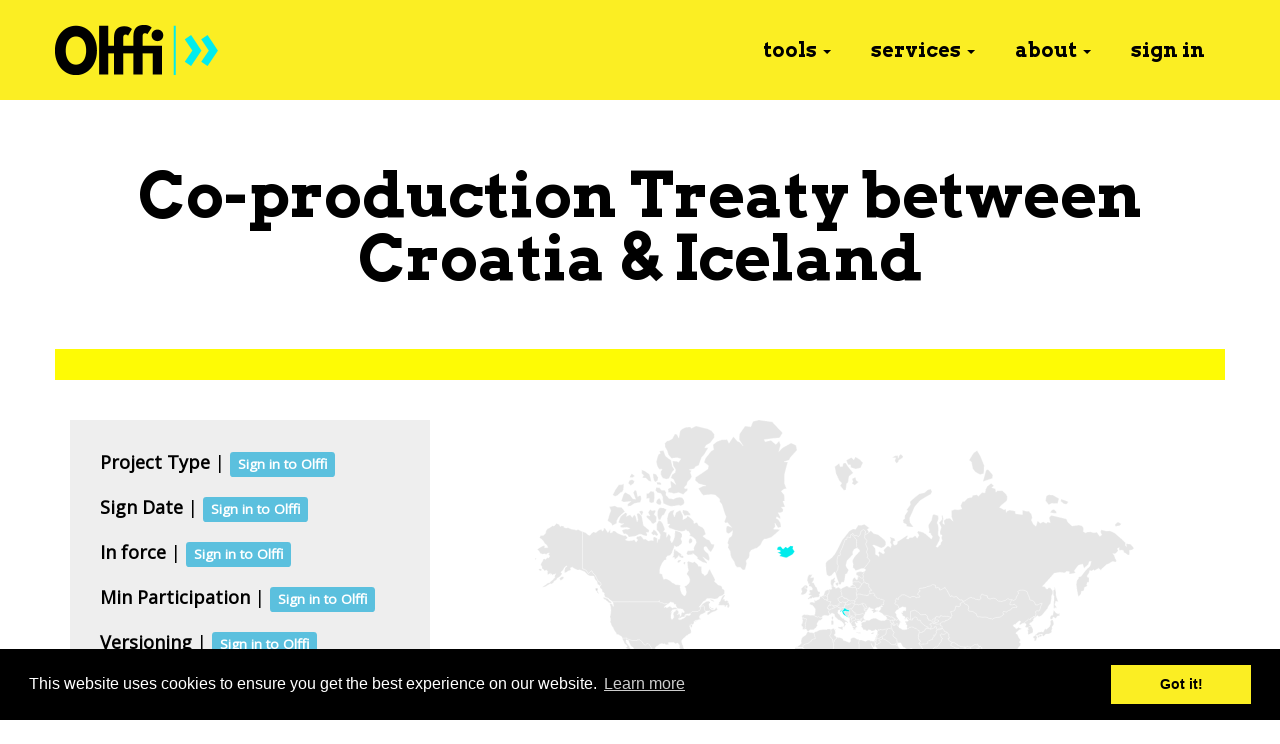

--- FILE ---
content_type: text/css
request_url: https://olffi.com/res/css/olffi-style.css
body_size: 9887
content:
/*  Olffi in page Style Sheet 
	Author: Andrei Stoica
	Mail: andrei@stoica.co
*/

/* Homepage */

/* Top Header Banner */

.olffi-search-forms .form-control {
    border: 0px;
    border-radius: 0px;
    height: 46px;
}

.olffi-search-forms {
    display: inline-block;
    background-color: #fff;
    border: 1px solid #000;
}

.olffi-search-forms .form-group {
    width: 200px;
    display: inline-block;
    margin-bottom: 0px;
}

.olffi-search-forms .btn-default {
    display: inline-block;
    border: 0px;
    border-radius: 0px;
    background-color: #fefb05;
    width: 70px;
    height: 46px;
}

.olffi-search-forms .btn-default:hover {
    background-color: #00ffff;
}

.olffi-search-forms .btn-default span.glyphicon.glyphicon-search {
    margin-top: 6px;
    font-size: 17px;
}

@media screen and (max-width: 1010px) {
	.olffi-search-forms {
	    max-width: 430px;
	}
	.olffi-search-forms .form-group {
    	width: 100%;
	}
	.olffi-search-forms .btn-default {
    width: 100%;
	}
	.olffi-search-forms .form-control {
    max-width: 100%;
	}
	/* hide vertical line in form */
	select.minimal {
		background-position: calc(100% - 20px) calc(1.5em + 2px), calc(100% - 15px) calc(1.5em + 2px), calc(100% + 2em) 0.7em!important;
	}
}

.jumbotron.home-header {
    background-size: cover;
    background-position: center top;
    padding-top: 150px;
    padding-bottom: 50px;
    text-align: center;
}

.jumbotron.home-header .h1, .jumbotron.home-header h1 {
    color: #000;
    max-width: 600px;
    float: none;
    margin-left: auto;
    margin-right: auto;
}

.jumbotron p {
	font-family: "Arvo",serif;
    font-size: 25px;
    max-width: 1000px;
    float: none;
    margin-left: auto;
    margin-right: auto;
    margin-top: 30px;
    margin-bottom: 40px;
}

.olffi-search-forms h4 {
    font-weight: bold;
    margin-bottom: 25px;
    line-height: 1.4em;
}

/* styling and reset */

select {

  background-color: white;
  border: thin solid blue;
  border-radius: 4px;
  display: inline-block;
  font: inherit;
  line-height: 1.5em;
  padding: 0.5em 3.5em 0.5em 1em;

  margin: 0;      
  -webkit-box-sizing: border-box;
  -moz-box-sizing: border-box;
  box-sizing: border-box;
  -webkit-appearance: none;
  -moz-appearance: none;
}

select.hascaret {
  -webkit-appearance: caret;
  -moz-appearance: caret;
}

select.minimal {
    background-image: linear-gradient(45deg, transparent 50%, gray 50%), linear-gradient(135deg, gray 50%, transparent 50%), linear-gradient(to right, rgb(8, 8, 8), #000000);
    background-position: calc(100% - 20px) calc(1.5em + 2px), calc(100% - 15px) calc(1.5em + 2px), calc(100% - 0.1em) 0.7em;
    background-size: 5px 5px, 5px 5px, 1px 2em;
    background-repeat: no-repeat;
}

select.no-separator {
    background-image: linear-gradient(45deg, transparent 50%, gray 50%), linear-gradient(135deg, gray 50%, transparent 50%);
}

.form-control:focus {
	-webkit-box-shadow: none;
    box-shadow: none;
}


/* Sign in as homepage*/

.container.sign-in-with {
    top: -25px;
    position: relative;
    text-align: center;
    margin-bottom: 30px;
}

.social-media {
    display: inline-block;
    margin-bottom: 25px;
}

.facebook-sign-in {
    display: inline-block;
    background-color: #395594;
    color: #fff;
    line-height: 50px;
    padding: 0 20px;
    margin-left: 3px;
    margin-right: 3px;
}

.facebook-sign-in:hover {
    background-color: #283e70;
}

.linkedin-sign-in {
    display: inline-block;
    background-color: #0076b2;
    color: #fff;
    line-height: 50px;
    padding: 0 20px;
    margin-left: 3px;
    margin-right: 3px;
}

.linkedin-sign-in:hover {
    background-color: #06557d;
}

@media screen and (max-width: 510px) {
	.linkedin-sign-in {
    	width: 100%;
    	margin-top: 20px;
	}
	.facebook-sign-in {
		width: 100%;
	}
}

.email-sign-in {
    text-align: center;
}

.email-sign-in a {
    text-decoration: underline;
    color: #000;
}

.email-sign-in a:hover {
    color: #01ecec;
}

/* Olffi Offer */

.olffi-offer-section {
    text-align: center;
    margin-bottom: 40px;
}

.olffi-offer-section .offer {
    margin-bottom: 20px;
}

.olffi-offer-section .offer .olffi-coproduction, .olffi-offer-section .offer .olffi-search, .olffi-offer-section .offer .olffi-calendar, .olffi-offer-section .offer .olffi-country, .olffi-offer-section .offer .olffi-compare, .olffi-offer-section .offer .olffi-publications, .olffi-offer-section .offer .olffi-ctest {
    background-color: #d8fefa;
    height: 155px;
    border-radius: 50%;
    width: 155px;
    margin-left: auto;
    margin-right: auto;
}

.olffi-offer-section .offer .olffi-coproduction:hover, .olffi-offer-section .offer .olffi-search:hover, .olffi-offer-section .offer .olffi-calendar:hover, .olffi-offer-section .offer .olffi-country:hover, .olffi-offer-section .offer .olffi-compare:hover, .olffi-offer-section .offer .olffi-publications:hover, .olffi-offer-section .offer .olffi-ctest:hover {
	background-color: #fbee23;
}


.olffi-offer-section .offer img {
    position: relative;
    bottom: -36px;
}

.olffi-offer-section .offer .olffi-ctest img {
    bottom: -42px;
}

.olffi-offer-section .offer .olffi-calendar img {
    bottom: -42px;
}

.olffi-offer-section .offer .olffi-coproduction img {
    bottom: -46px;
}

.olffi-offer-section .offer .olffi-country img {
    bottom: -30px;
}

.olffi-offer-section .offer .olffi-compare img {
    bottom: -44px;
}

.olffi-offer-section .offer p {
    font-size: 17px;
    font-family: 'Arvo', serif;
    font-weight: bold;
    line-height: 22px;
    margin-top: 20px;
}

/* Offer Banner Promo */

.offer-promo-banner {
	margin-top: 60px;
    margin-bottom: 60px;
}


/* Tool Box Section */

.jumbotron.tool-box {
    background-size: cover;
    background-position: center top;
    padding-bottom: 0px;
    padding-top: 0px;
    text-align: center;
    margin-bottom: 0px;
}

.tool-box-header {
    background-color: #fbee23;
    opacity: 0.9;
}

.tool-box-header h2 {
    font-size: 48px;
    font-weight: bold;
    padding-top: 23px;
    padding-bottom: 23px;
}

.tool-box-accordion {
    max-width: 500px;
    float: right;
    margin-top: 80px;
    margin-bottom: 10px;
}

/* Button Style */

a.btn-signup-home {
	text-decoration: none;
    border-radius: 0px;
    border: 0px solid #24c1c1;
    padding: 15px 20px;
    font-size: 20px;
    text-transform: uppercase;
    line-height: 20px;
	background-color: #fefb05;
}
a.btn-signup-home:hover {
	background-color: #01ecec;
	color: #000;
}

.btn-arrow-transp {
    border-radius: 0px;
    border: 2px solid #24c1c1;
    background-color: #fff;
    padding: 15px;
    font-size: 20px;
    text-transform: uppercase;
    line-height: 20px;
}

.btn-arrow-transp:hover, .btn-arrow-transp:active {
	border: 2px solid #24c1c1;
	background-color: #fefb05;
}

.btn-arrow-transp:visited {
	border: 2px solid #24c1c1;
	background-color: #fff;
}

.btn-arrow-transp i {
    margin-left: 13px;
    font-size: 35px;
    color: #24c1c1;
    line-height: 0px;
    top: 3px;
    position: relative;
}

/* Accordion Panel */

.panel {
    border-radius: 0px;
    margin-bottom: 5px;
    border: 0px;
    box-shadow: none;
}

.tool-box .panel-default>.panel-heading {
    border-bottom: 0px;
    background-color: #fcf139;
    text-align: left;
    padding: 0px;
    display: -webkit-inline-box;
    width: 100%;
}

.tool-box .panel-default>.panel-heading h4 {
    font-size: 22px;
    font-weight: bold;
    padding: 17px 60px 17px 7px;
}

.tool-box .panel-default>.panel-heading h4 a:visited, .tool-box .panel-default>.panel-heading h4 a:active {
	text-decoration: none;
}

.tool-box .panel-default>.panel-heading h4 a:hover {
	color: #01ecec;
	text-decoration: none;
}

.panel-heading img {
    height: 32px;
    margin: 13px 0px 13px 13px;
}

.panel .panel-collapse {
    font-size: 16px;
    text-align: left;
    padding: 20px 30px;
}

.tool-box-cta {
    padding-bottom: 40px;
    padding-top: 15px;
}


/* Testimonials Section */

.testimonials-section {
    background-color: #353737;
    padding: 50px 0px;
}

.carousel-caption {
    position: relative;
    text-shadow: none;
    max-width: 940px;
    float: none;
    left: auto;
    right: auto;
    margin-left: auto;
    margin-right: auto;
    margin-bottom: 20px;
	min-height: 300px;
}

.carousel-caption p, .carousel-caption h3 {
    font-family: 'Open Sans', sans-serif;
    color: #fff;
    font-size: 21px;
    line-height: 1.2em;
    font-style: italic;
}

.carousel-caption h3 {
	font-size: 26px;
	font-weight: bold;
}


.carousel-caption p:before {
    content: '“';
    font-family: Georgia, Times, "Times New Roman", serif;
    color: #01ecec;
    font-size: 96px;
    position: relative;
    left: -20px;
    top: 25px;
    float: left;
}

.carousel-caption p:after {
    content: '“';
    font-family: Georgia, Times, "Times New Roman", serif;
    color: #01ecec;
    font-size: 96px;
    float: right;
    right: -10px;
    bottom: -40px;
    position: relative;
}

.carousel-indicators li {
    border-color: #01ecec;
    height: 13px;
    width: 13px;
}

.carousel-indicators li.active {
    background-color: #01ecec;
    height: 13px;
    width: 13px;
    margin: 1px;
}

.give-feedback {
    text-align: center;
    margin-top: 20px;
    margin-bottom: 20px;
}

.give-feedback a {
    text-decoration: underline;
}


/* Latest News Section */

.latest-news {
    padding-bottom: 50px;
}

.news-promo-banner {
    padding-top: 40px;
}

.latest-news h1, .optimise-section h1, .our-partners h1, .country-main-content h1, .about-olffi h1, .header-olffi h1, .search-olffi h1, .the-team h1, .secondary-page h1, .header-olffi-popover h1 {
    text-align: center;
    font-size: 63px;
    margin-top: 30px;
    margin-bottom: 60px;
    line-height: 1em;
}

.news-post {
    margin-bottom: 30px;
}

.news-featured-image {
    background-size: cover;
    background-position: center top;
    padding-bottom: 0px;
    padding-top: 0px;
    text-align: center;
    margin-bottom: 0px;
    height: 190px;
    position: relative;
}

.news-featured-image .news-details {
    display: inline-block;
    background-color: #fff;
    font-size: 12px;
    line-height: 30px;
    position: absolute;
    bottom: 0px;
    left: 0px;
}

.news-featured-image .news-details .news-time {
    padding-right: 20px;
    float: left;
    padding-left: 10px;
    font-size: 11px;
    color: #333;
}

.news-featured-image .news-logo {
    float: left;
}

.news-featured-image .news-logo img {
    height: 15px;
    padding-right: 10px;
    padding-left: 10px;
}

.news-featured-image .news-read-more {
    display: inline-block;
    background-color: #fefb05;
    font-size: 18px;
    line-height: 30px;
    position: absolute;
    bottom: 0px;
    float: left;
    width: 30px;
    margin-left: 5px;
}

.news-featured-image .news-read-more:hover {
	background-color: #00ffff;
}

.news-featured-image .news-read-more a {
	color: #000;
}

.news-content {
    background-color: #fff;
    padding: 15px;
    min-height: 165px; /*146*/
}

.news-content .news-category {
    color: #118fa3;
    font-size: 14px;
    text-transform: uppercase;
    font-weight: bold;
    letter-spacing: 0.3px;
}

.news-content h2 {
    color: #000;
    font-size: 16px;
    font-weight: normal;
    font-family: 'Open Sans', sans-serif;
    margin-top: 10px;
    line-height: 1.4em;
}

.promo-banner {
	margin-bottom: 30px;
}

.promo-banner img {
	max-height: 214px;
}


/* Optimise section */

.optimise-section {
    background-color: #d8fefa;
    padding: 30px 0px;
}

.tool-box-cta {
	text-align: center;
}

.tool-box-cta .btn-arrow-transp {
	color: #000;
}


.optimise-section .carousel-caption h3, .optimise-section .carousel-caption p {
    color: #000;
    font-style: normal;
}

.optimise-section .carousel-caption p:before, .optimise-section .carousel-caption p:after {
	display: none;
}

.optimise-banner {
	position: relative;
    top: 20px;
    margin-bottom: -85px;
}



/* Partners section */

.our-partners {
    margin-top: 110px;
    margin-bottom: 100px;
    position: relative;
}

.our-partners h1 {
    margin-bottom: 30px;
}


/* Country Page */

/* Top promo banner */

.header-bg-img {
    height: 83px;
}

.offer-promo-banner.top-offer {
    margin-top: 20px;
    margin-bottom: 20px;
}

.in-page-nav {
	font-family: 'Arvo', serif;
	font-size: 16px
}

.in-page-nav a {
	color: #000;
	text-decoration: none;
}

.in-page-nav .search-link {
	text-align: left;
}

.in-page-nav .search-link i {
	font-size: 20px;
	margin-right: 5px;
	top: 1px;
    position: relative;
}

.in-page-nav .bookmark-link {
	text-align: right;
}

.in-page-nav .bookmark-link i {
	font-size: 20px;
	margin-left: 5px;
	top: 2px;
    position: relative;
}

/* Main page content */

.country-main-content {
    margin-bottom: 80px;
}


/* Olffi Accordion */

.panel-heading .of-item-features {
    float: right;
}

.panel-txt { 
	max-width: 70%;
	display: inline-block;
}

.olffi-accordion .panel-default>.panel-heading {
    padding-left: 0px;
    padding-right: 0px;
    padding-top: 5px;
    background-color: transparent;
    border-color: #000;
}

.olffi-accordion .panel-title > a, .olffi-accordion .panel-title h4 {
	font-family: 'Open Sans', sans-serif;
	font-size: 20px;
	color: #000;
	text-decoration: none;
}

.olffi-accordion .panel-title > a:active, .olffi-accordion .panel-title h4:active,
.olffi-accordion .panel-title > a:hover, .olffi-accordion .panel-title h4:hover {
	text-decoration: none;
	color: #01ecec;
}

.olffi-accordion .panel-title > a:visited, .olffi-accordion .panel-title h4:visited {
	text-decoration: none;
}


.olffi-accordion .panel h3 {
    color: #118fa3;
    font-size: 14px;
    font-family: 'Open Sans', sans-serif;
    text-transform: uppercase;
    font-weight: bold;
    letter-spacing: 0.3px;
    margin-top: 10px;
}

.olffi-accordion .panel .panel-collapse {
	padding: 0px;
    padding-bottom: 5px;
}

.olffi-accordion .panel-heading {
	border-bottom: 0px;
}

.olffi-accordion .panel {
    box-shadow: none;
    border-bottom: 1px solid #000;
    background-color: transparent;
}

.item-feature {
    display: inline-block;
}

.of-badge {
	font-size: 14px;
	padding-top: 5px;
    border-radius: 50px;
    width: 25px;
    text-align: center;
    height: 25px;
    vertical-align: middle;
    top: -1px;
    position: relative;
    line-height: 1em;
}

.s-badge {
    background-color: #023c40;
    color: #01ecec;
}

.l-badge {
    background-color: #fbee23;
    color: #000;
}

.r-badge {
    background-color: #d2f898;
    color: #000;
}

.n-badge {
    background-color: #01ecec;
    color: #fff;
}

.t-badge, .i-badge {
    background-color: #ee4266;
    color: #fff;
}

.of-item-features i.fa {
    margin-left: 10px;
}

.reg-box-padding {
    padding: 30px 15px 40px 15px;
    margin-top: 60px;
}


/* Treaties section */

.jumbotron.treaties-section {
    background-color: #353737;
    padding-top: 50px;
    padding-bottom: 50px;
}

.jumbotron.treaties-section  h3.block-title {
	color: #fff;
	margin-bottom: 30px;
}

.treaties-section ul {
    padding-left: 0px;
    -webkit-column-count: 4; /* Chrome, Safari, Opera */
    -moz-column-count: 4; /* Firefox */
    column-count: 4;
}

@media screen and (max-width: 767px) {
	.treaties-section ul {
		-webkit-column-count: 2; /* Chrome, Safari, Opera */
	    -moz-column-count: 2; /* Firefox */
	    column-count: 2;
	}
}

@media screen and (max-width: 544px) {
	.treaties-section ul {
		-webkit-column-count: 1; /* Chrome, Safari, Opera */
	    -moz-column-count: 1; /* Firefox */
	    column-count: 1;
	}
}

.treaties-section ul li {
    list-style: none;
    line-height: 1.8em;
}


/* Professional association */

.jumbotron.associations-section {
    background-color: #d8fefa;
    padding-top: 50px;
    padding-bottom: 50px;
}

.jumbotron.associations-section  h3.block-title {
	margin-bottom: 30px;
}

.col-listing-3 {
	-webkit-column-count: 3; /* Chrome, Safari, Opera */
    -moz-column-count: 3; /* Firefox */
    column-count: 3;
    display: inline-block;
}

.associations-listing {
	-webkit-column-count: 4; /* Chrome, Safari, Opera */
    -moz-column-count: 4; /* Firefox */
    column-count: 4;
    display: inline-block;
}

@media screen and (max-width: 767px) {
	.associations-listing {
		-webkit-column-count: 2; /* Chrome, Safari, Opera */
	    -moz-column-count: 2; /* Firefox */
	    column-count: 2;
	    display: inline-block;
	}

	.col-listing-3 {
		-webkit-column-count: 1; /* Chrome, Safari, Opera */
		-moz-column-count: 1; /* Firefox */
		column-count: 1;
		display: inline-block;
	}
}

@media screen and (max-width: 544px) {
	.associations-listing {
		-webkit-column-count: 1; /* Chrome, Safari, Opera */
	    -moz-column-count: 1; /* Firefox */
	    column-count: 1;
	    display: inline-block;
	}

	.col-listing-3 {
		-webkit-column-count: 1; /* Chrome, Safari, Opera */
		-moz-column-count: 1; /* Firefox */
		column-count: 1;
		display: inline-block;
	}

}

.associations-listing .association-group {
	margin: 0;
    -webkit-column-break-inside: avoid; /* Chrome, Safari */
    page-break-inside: avoid;           /* Theoretically FF 20+ */
    break-inside: avoid-column;         /* IE 11 */
    display:table;                      /* Actually FF 20+ */
}

.associations-listing .association-group h4 {
    font-size: 18px;
    color: #000;
    font-family: 'Open Sans', sans-serif;
    font-weight: bold;
}

.associations-listing .association-group ul {
    list-style: none;
    padding:0;
    margin:0;
}

.associations-listing .association-group ul li {
    margin-bottom: 15px;
    padding-left: 0.8em; 
    text-indent: -.7em;
}

.associations-listing .association-group ul li:before {
	content: "• ";
    color: #01ecec;
    font-size: 20px;
}

.associations-listing .association-group ul li a {
    color: #000;
}



/* Country Map Css */

.olffi-country-map .overlay {
   	background: transparent;
	position: absolute;
	width: 100%;
	height: 450px;
	margin-top: 0px;
	z-index: 999;
}


/* Horizontal Promo Banners */

.h-promo-banners {
    max-width: 852px;
    margin-top: 90px;
    margin-bottom: 60px;
}



/* About Page */

/* Title section */

.about-olffi h1 {
    margin-bottom: 30px;
    margin-top: 80px;
}

.about-olffi h3 {
    text-align: center;
    font-family: 'Open Sans', sans-serif;
}

.header-olffi h1 {
    margin-bottom: 30px;
    margin-top: 80px;
}

.header-olffi-popover h1 {
    margin-bottom: 30px;
    margin-top: 30px;
}

.header-olffi h3 {
    text-align: center;
    font-family: 'Open Sans', sans-serif;
}

.about-page-content {
    padding-top: 80px;
    padding-bottom: 100px;
}

.about-page-content h3 {
	background-color: #fbee23;
}

.olffi-page-content {
    padding-top: 80px;
    padding-bottom: 80px;
}

/* The team */

.the-team {
    padding-bottom: 100px;
}

.the-team h3 {
    text-align: center;
    font-size: 24px;
    font-weight: bold;
    margin-top: 25px;
    margin-bottom: 0px;
}

.the-team p {
    font-size: 17px;
    text-align: center;
    margin-top: 3px;
    margin-bottom: 10px;
}

.the-team .managemet-member, .the-team .team-member {
    margin-bottom: 50px;
}


/* Management */

.the-team .management-img img {
    border-radius: 50%;
}

.the-team .management-team .management-img {
    max-width: 263px;
    width: 100%;
    float: none;
    margin-left: auto;
    margin-right: auto;
}

/* Team Members */

.the-team .team-img img {
    border-radius: 50%;
}

.the-team .team-member .team-img {
    max-width: 200px;
    width: 100%;
    float: none;
    margin-left: auto;
    margin-right: auto;
}


/* Team Social */

.team-social {
    text-align: center;
}

.team-social i {
    color: #c9cbcb;
    border: 2px solid #c9cbcb;
    border-radius: 50%;
    height: 40px;
    width: 40px;
    padding: 8px;
    font-size: 20px;
}

.team-social i:hover {
    color: #01ecec;
    border: 2px solid #01ecec;
}


/* Team image overlay */

.overlay {
  position: relative;
}

.overlay:after {
  position: absolute;
  content:"";
  top:0;
  left:0;
  width:100%;
  height:100%;
  opacity:0;
  border-radius: 50%;
}

.overlay:hover:after  {
  opacity: .5;
}

.yellow:after {
  background-color: yellow;
}



/* Search page */

/* Title section */

.search-olffi {
    margin-bottom: 80px;
    text-align: center;
}

.search-olffi h1 {
    margin-bottom: 30px;
    margin-top: 80px;
}

.search-olffi h3 {
    text-align: center;
    font-family: 'Open Sans', sans-serif;
}

.search-olffi .olffi-search-forms {
    max-width: 550px;
    width: 100%;
    display: inline-flex;
    margin-top: 30px;
}

@media screen and (max-width: 1010px) {
    .search-olffi .olffi-search-forms .btn-default {
        width: 70px;
    }
}

/* Search Filters */

.search-criterion h3 {
    font-size: 22px;
    font-weight: bold;
    font-family: 'Open Sans', sans-serif;
    color: #fff;
    border-bottom: 1px solid #fff;
    padding-bottom: 15px;
    margin-top: 0px;
}

.search-criterion .form-check label.form-check-label {
    width: 100%;
    color: #01ecec;
    font-weight: normal;
    margin-bottom: 7px;
    font-size: 16px;
}

.search-criterion .form-check div.results {
    float: right;
}

.search-filters {
    -webkit-column-count: 4; /* Chrome, Safari, Opera */
    -moz-column-count: 4; /* Firefox */
    column-count: 4;
    width: 100%;
    -webkit-column-gap: 40px; /* Chrome, Safari, Opera */
    -moz-column-gap: 40px; /* Firefox */
    column-gap: 40px;
}

.search-filters .search-criterion {
    -webkit-column-break-inside: avoid; /* Chrome, Safari */
    page-break-inside: avoid;           /* Theoretically FF 20+ */
    break-inside: avoid-column;         /* IE 11 */
    margin-top: 20px;
    display: inline-block;
    width: 100%;
}

.jumbotron.search-filters-section {
    padding-top: 30px;
}

.search-filters label input {
  display: none;/* <-- hide the default checkbox */
}
.search-filters label span {/* <-- style the artificial checkbox */
    height: 14px;
    width: 14px;
    border: 1px solid #fff;
    display: inline-block;
    position: relative;
    margin-right: 3px;
}
/*
.search-filters [type=checkbox]:checked + span:before {
    content: '\2714';
    position: absolute;
    top: -10px;
    left: 2px;
    font-size: 20px;
}
*/
.search-filters [type=checkbox]:checked + span:before {
	content: url([data-uri]);
	position: absolute;
	top: -5px;
	left: 1px;
}

button.toggle-filters, button.toggle-filters2 {
    margin-top: 5px;
    margin-bottom: 35px;
/*    float: right;*/
    background-color: #01ecec;
    border: 0px;
    font-family: 'Arvo', serif;
    color: #000;
    font-size: 17px;
    font-weight: bold;
    padding: 11px 24px;
    line-height: 20px;
}

button.toggle-filters:hover, button.toggle-filters2:hover {
    background-color: #fefb05;
}



/* Search Results */

.jumbotron.search-results {
    padding-top: 50px;
    padding-bottom: 20px;
}

.search-results-counter {
    font-size: 14px;
    text-align: right;
}

table.search-results-list {
    margin-top: 40px;
    font-size: 16px;
    width: 100%;
}

.search-results-list a {
	color: #000;	
}

.search-results-list th {
    font-size: 14px;
    color: #118fa3;
    text-transform: uppercase;
    padding-right: 20px;
    vertical-align: bottom;
    border-bottom: 2px solid #fff;
    padding-bottom: 5px;
}

.search-results-list td {
    border-bottom: 2px solid #fff;
    vertical-align: top;
    padding-top: 10px;
    padding-bottom: 10px;
    padding-right: 10px;
}

th.of-level {
    width: 7%;
    padding-right: 10px;
}

th.of-country {
    width: 10%;
}

th.of-funding-body, th.of-activity, th.of-project-type, th.of-nature {
    width: 14.5%;
}

th.of-programme {
    width: 25%;
}

.search-fund th.of-programme {
    width: 35%;
}

.search-fund th.of-programme {
    width: 40%;
}

table.search-fund {
    width: 100%;
}

.search-fund th.of-activity, .search-fund th.of-project-type, .search-fund th.of-budget {
    width: 20%
}

td.of-country, td.of-funding-body, td.of-programme {
    font-weight: bold;
}

@media screen and (max-width: 992px) {
    .search-filters {
        -webkit-column-count: 2; /* Chrome, Safari, Opera */
        -moz-column-count: 2; /* Firefox */
        column-count: 2;
        display: inline-block;
        width: 100%;
        -webkit-column-gap: 40px; /* Chrome, Safari, Opera */
        -moz-column-gap: 40px; /* Firefox */
        column-gap: 40px;
    }
    th.of-project-type, th.of-nature, td.of-project-type, td.of-nature {
        display: none;
    }

}

.secondary-page h1 {
    font-size: 48px;
    max-width: 800px;
    line-height: 1.3em;
    float: none;
    margin-left: auto;
    margin-right: auto;
}

@media screen and (max-width: 544px) {
    .search-filters {
        -webkit-column-count: 1; /* Chrome, Safari, Opera */
        -moz-column-count: 1; /* Firefox */
        column-count: 1;
        width: 100%;
    }

    th.of-funding-body, th.of-activity, th.of-project-type, th.of-nature, td.of-funding-body, td.of-activity, td.of-project-type, td.of-nature {
        display: none;
    }

    .latest-news h1, .optimise-section h1, .our-partners h1, .country-main-content h1, .about-olffi h1, .header-olffi h1, .search-olffi h1, .the-team h1, .secondary-page h1, .header-olffi-popover h1 {
		margin-top: 0px;
		margin-bottom: 20px;
		font-size: 30px;
	}

	.offer-promo-banner.top-offer {
		margin-top: 0px;
   	 	margin-bottom: 20px;
	}
    
	.h-promo-banners {
    	margin-top: 20px;
		margin-bottom: 20px;
	}
}


/* Search Secondary Page */



.secondary-page.in-page-nav {
    margin-top: 30px;
}

.secondary-page .bookmark-link i.fa.fa-bookmark {
    margin-right: 10px;
}

.secondary-page .bookmark-link a {
    margin-left: 10px;
}

.blue-box {
    background-color: #effffd;
    padding: 30px;
    height: 100%;
}

.gray-box {
    background-color: #eeeeee;
    padding: 30px;
    height: 100%;
    margin-bottom: 10px;
}

.text-box h3 {
    font-weight: bold;
    margin-top: 0px;
    margin-bottom: 10px;
}

.text-box p {
    margin-bottom: 20px;
}

.page-content {
    margin-bottom: 80px;
}

.page-block {
    margin-bottom: 50px;
}

/* Fix Column Same Height */

.row-eq-height .col-xs-12.col-sm-8.text-box {
    margin-bottom: -25px;
}

.row.row-eq-height {
    flex-wrap: wrap;
    margin-bottom: 25px;
    display: block;
    -webkit-flex: 1 1 auto;
    -ms-flex: 1 1 auto;
    flex: 1 1 auto;
}

/* Social Icons */

.social-icons-share .social-icons {
    display: inline-block;
}

.social-icons-share .social-icons a i.fa {
    padding: 8px 10px;
    margin-left: 0px;
    margin-right: 5px;
    border: 2px solid #000000;
    border-radius: 50px;
    font-size: 20px;
    color: #000;
    margin-bottom: 15px;
    margin-top: 10px;
    width: 40px;
    height: 40px;
}

.social-icons-share .social-icons a i.fa:hover {
    color: #00ffff;
    border-color: #00ffff;
}

/* Facebook fix */
.social-icons-share .social-icons i.fa.fa-facebook {
    padding-left: 12px;
    position: relative;
}


/* Files - Attachments */

.olffi-pdf img {
    width: 20px;
    margin-right: 5px;
    top: -2px;
    position: relative;
}

.olffi-pdf {
    line-height: 1.8em;
}

.olffi-pdf a {
    color: #000;
}

/* Contact Forms Style */

.olffi-forms .dropdown button, .olffi-forms input, .olffi-forms select, textarea {
    background-color: #fff;
    border: 1px solid #000;
    border-radius: 0px;
    height: 46px;
    width: 100%;
    text-align: left;
}

textarea {
    background-color: #fff;
    border: 1px solid #000;
    border-radius: 0px;
    height: 150px;
    width: 100%;
    text-align: left;
}

.olffi-forms input[type=text]::-webkit-input-placeholder {
    color: #000;
}

.olffi-forms .form-control:focus {
    border-color: #000;
}

.olffi-forms .dropdown button span.caret {
    margin-right: 5px;
    float: right;
    margin-top: 10px;
}

.olffi-forms ul.dropdown-menu li, ul.nav li {
    margin-bottom: initial;
    padding-left: initial;
    text-indent: initial;
}

.olffi-forms ul.dropdown-menu li:before, ul.nav li:before {
    content: none;
    color: initial;
    font-size: initial;
}

.olffi-forms .open>.dropdown-menu {
    width: 100%;
}

.olffi-forms .open>.dropdown-menu li a {
    font-size: 16px;
    line-height: 40px;
    height: 40px;
}

.olffi-forms .form-horizontal .form-group {
    margin-left: 0px;
    margin-right: 0px;
    margin-bottom: 20px;
}

.olffi-forms label input {
  display: none;/* <-- hide the default checkbox */
}
.olffi-forms label span {/* <-- style the artificial checkbox */
    height: 14px;
    width: 14px;
    border: 1px solid #000;
    display: inline-block;
    position: relative;
    margin-right: 3px;
}
.olffi-forms [type=checkbox]:checked + span:before {/* <-- style its checked state..with a ticked icon */
    content: '\2714';
    position: absolute;
    top: -10px;
    left: 2px;
    font-size: 20px;
}

.olffi-forms .form-check-label {
    font-weight: normal;
}

/* Submit Button */

button.btn.btn-primary.btn-lg, a.btn.btn-primary.btn-lg  {
    border-radius: 0px;
    font-family: 'Arvo', serif;
    background-color: #01ecec;
    color: #000;
    font-size: 28px;
    font-weight: bold;
    padding: 12px 40px;
    line-height: 1em;
    border: 0px;
}

button.btn.btn-primary.btn-lg:hover, a.btn.btn-primary.btn-lg:hover {
    background-color: #fefb05;
}

a.of-button {
    background-color: #000;
    color: #fff;
    padding: 10px;
    border-radius: 3px;
}

/* Nav Pills Navigation */

.olffi-pills-nav .nav-pills>li {
    float: none;
    display: inline-block;
}

.olffi-pills-nav .nav-pills>li.active>a, .nav-pills>li.active>a:focus, .nav-pills>li.active>a:hover, .nav-pills>li>a:hover {
    border-radius: 0px;
    background-color: #fbee23;
    color: #000;
    padding: 2px 20px;
}

.olffi-pills-nav .nav-pills>li>a {
    background-color: transparent;
    color: #000;
}

.olffi-pills-nav .nav>li>a {padding: 2px 20px;}

.olffi-pills-nav .nav {
    margin-bottom: 30px;
}

/* Countries List */

.countries-list {
    padding-left: 0px;
    -webkit-column-count: 5; /* Chrome, Safari, Opera */
    -moz-column-count: 5; /* Firefox */
    column-count: 5;
    -webkit-column-fill: balance; /* Chrome, Safari, Opera */
    -moz-column-fill: balance; /* Firefox */
    column-fill: balance;
}

.country-in-list {
    margin: 0;
    -webkit-column-break-inside: avoid; /* Chrome, Safari */
    page-break-inside: avoid;           /* Theoretically FF 20+ */
    break-inside: avoid-column;         /* IE 11 */
    display:table;                      /* Actually FF 20+ */
    width: 100%;
    border-bottom: 1px solid #000;
    line-height: 40px;
}

@media screen and (max-width: 767px) {
    .countries-list {
        -webkit-column-count: 2; /* Chrome, Safari, Opera */
        -moz-column-count: 2; /* Firefox */
        column-count: 2;
    }
}


.country-in-list i.fa.fa-angle-right {
    float: right;
    margin-top: 12px;
}

.country-in-list a {
    color: #000;
}

.country-in-list a:hover {
    color: #118fa3;
    text-decoration: none;
}


/* my olffi - my account */

th.of-my-country { 
    width: 70%;
}

table.search-results-list.search-fund.my-countries td {
    border-bottom: 1px solid #000;
}

.my-countries a:hover {
    color: #118fa3;
    text-decoration: none;
}

td.remove-item {
    width: 59px;
    text-align: right;
    font-size: 18px;
}

td.add-item {
    text-align: right;
    float: right;
    position: absolute;
    right: 15px;
    border-bottom: none!important;
    font-size: 18px;
}

th.of-my-bookmark {
    width: 70%;
}

/* Calander Page */

.calendar-olffi h1 {
    margin-bottom: 60px;
}

.jumbotron.search-results.calendar-list.gray-bg {
    padding-top: 40px;
    padding-bottom: 100px;
}

.calendar-list th.of-date, .calendar-list th.of-country {
    width: 17%;
}

.calendar-list th.of-funding-body, .calendar-list th.of-programme {
    width: 33%;
}

.calendar-list td.of-funding-body, .calendar-list td.of-programme {
    font-weight: normal;
}

/* Coproduction Treaties Page */

.co-production-treaties td {
    border-bottom: 1px solid #000;
}

.co-production-treaties a {
    color: #000;
}

.co-production-treaties a.label {
    color: #fff;	
}

.co-production-treaties a:hover {
    color: #118fa3;
    text-decoration: none;
}

td.of-co-country {
    font-weight: bold;
}

th.of-co-country {
    width: 25%;
}

th.of-co-project-type {
    width: 45%;
}

th.of-sign-date, th.of-in-force {
    width: 15%;
}

@media screen and (max-width: 992px) {
    th.of-co-project-type, td.of-co-project-type {
        display: none;
    }
}

@media screen and (max-width: 544px) {
    th.of-in-force, td.of-in-force {
        display: none;
    }
}

.co-production .dropdown button.btn, .compare .dropdown button.btn {
    margin-top: 20px;
}


/* Compare Page */

.project-names {
    margin-top: 80px;
    color: #118fa3;
    text-transform: uppercase;
    vertical-align: bottom;
    font-size: 16px;
    font-weight: bold;
}

.project-names .no-select {
    color: #ccc!important;
}

.compare-results  {
    margin-top: 10px;
    padding-bottom: 80px;
    padding-top: 30px;
}

div.compare-line-title {
    font-size: 14px;
    color: #118fa3;
    text-transform: uppercase;
    padding-right: 20px;
    vertical-align: bottom;
    padding-bottom: 5px;
    font-weight: bold;
    border-bottom: 2px solid #fff;
}

.compare-line-group {
    margin-bottom: 30px;
    display: block;
}

.compare-line {
    text-align: left;
    line-height: 1.5em;
    margin-top: 10px;
}

.info-block h3 {
    font-weight: bold;
}

.col-md-4.one, .col-md-4.two, .col-md-4.three {
    margin-bottom: 10px;
}


@media screen and (max-width: 992px) {
    .col-md-4.one:before {
        content: '1. ';
    }

    .col-md-4.two:before {
        content: '2. ';
    }

    .col-md-4.three:before {
        content: '3. ';
    }
}


/* Select Form Fix */

.olffi-search-forms.single-form {
    width: 100%;
    max-width: none;
}

.compare .olffi-search-forms.single-form {
    margin-top: 20px;
}

.olffi-search-forms.single-form .form-group {
    width: 100%;
}

.olffi-search-forms.single-form select.minimal {
    background-position: calc(100% - 20px) calc(1.5em + 2px), calc(100% - 15px) calc(1.5em + 2px), calc(100% + 2em) 0.7em!important;
}

.ul { text-decoration: underline}

#map .country
{
	fill: #CCCCCC;
	fill-opacity: 0.5;
	stroke:white;
	stroke-opacity: 1;
	stroke-width:0.5;
}
#map .country_on
{
	fill: #01ecec;
	stroke:white;
	cursor:pointer;
	stroke-opacity: 1;
	stroke-width:0.5;
	fill-opacity: 1;
}
#map .country_sel {
	stroke: grey;
	fill: #01ecec;
	cursor:pointer;
	stroke-opacity: 1;
	stroke-width:0.5;
	fill-opacity: 1;
}
#map .country_grey
{
	fill: #696969;
	stroke:white;
	cursor:pointer;
	stroke-opacity: 1;
	stroke-width:0.5;
	fill-opacity: 1;
}

/* Modal Fix */

.modal-content {
    border-radius: 0px;
    border: 0px;
    -webkit-box-shadow: 0 5px 15px rgba(0,0,0,.2);
    box-shadow: 0 5px 15px rgba(0,0,0,.2);
    padding-bottom: 5px;
}

.modal-dialog {
    width: 1100px;
    margin: 60px auto;
}

.modal-content .container {
    width: 100%;
}

.modal-content .secondary-page h1 {
    margin-bottom: 40px;
}

.modal-content .container.secondary-page.in-page-nav {
    margin-top: 0px;
    margin-bottom: 40px;
    background-color: #fefb05;
    padding: 15px 30px;
    width: 100%;
    min-width: 100%;
}

.modal-content .container.secondary-page.page-content {
    padding-left: 30px;
    padding-right: 30px;
    margin-bottom: 60px;
}

.modal-content button.close {
    font-size: 40px;
    margin-top: 7px;
    margin-right: 16px;
    position: relative;
}

/* Button Link fix */

.btn-link {
    color: #01ecec;
    padding: 0px;
    font-size: 16px;
}

.btn-link:hover {
    color: #01ecec;
    cursor:pointer;
    text-decoration: none;
}

/* Olffi Style Fixes */

/* Homepage */

.navbar {
    border: 0px;
}

.dropdown-menu {
    background-color: rgba(251, 238, 35, 1); /*, 0.8 */
}

.jumbotron.home-header .h1, .jumbotron.home-header h1 {
    font-size: 72px;
    line-height: 1.2em;
    max-width: 700px;
}

@media screen and (max-width: 992px) {

.jumbotron.home-header {
	padding-top: 100px;
}
.jumbotron p {
    font-size: 18px;
	font-family: "Arvo",serif;
}
.jumbotron.home-header .h1, .jumbotron.home-header h1, .our-partners h1, .optimise-section h1, .tool-box-header h2, .header-olffi h1, .about-olffi h1, .header-olffi-popover h1 {
	font-size: 40px;
	margin-top: 20px
}
.about-olffi h1 {
	margin-bottom: 10px;
}
.about-olffi h3 {
	font-size: 21px;
}
.get-app h1 {
	font-size: 31px;
}

}

.olffi-offer-section {
    margin-top: 40px;
    margin-bottom: 0px;
}

.offer-promo-banner {
    margin-top: 30px;
}

.testimonials-section {
    padding: 50px 0px!important;
}

.give-feedback a {
    color: #00ffff;
}

.give-feedback a:hover {
    color: #fefb05;
}

.news-content {
    min-height: 146px;
}

.optimise-section h1 {
    margin-bottom: 40px;
}

/* Calendar Page */

.about-olffi h1 {
    line-height: 1.3em;
}

/* To fix later - bad method */
.compare .col-centered.olffi-forms .col-md-4 {
    float: none;
    margin: 0 auto;
    margin-top: -10px;
    margin-bottom: 30px;
}

/* Latest News */

.latest-news .news-content {
    border-right: 1px solid #ccc;
    border-left: 1px solid #ccc;
    border-bottom: 1px solid #ccc;
}

.latest-news  .news-featured-image{
    border: 1px solid #ccc;
	border-bottom: 0px;
}

.yellow_nav
{
	margin-top: 0px;
	margin-bottom: 40px;
	background-color: #fefb05;
	padding: 15px 30px;
}
.ul { 
	text-decoration: underline;
}
.clear {
  clear:both;
}
.admessage {
	float: right;
	font-size:0.5em;
	
}
a.black { color:black; }
a.black:hover { color:black;text-decoration: underline }

h3.ctsection {
	padding: 10px 0;
	background-color: #dfdfdf;
	margin: 0;
}

/*
.bg-similar {}
.bg-update, .table-striped > tbody tr:nth-of-type(2n+1) .bg-update { background-color: #ec971f; }
*/


/*  Olffi Offer section Style Sheet */

/* offers title */

.offers-section {
	padding-top: 109px;
	padding-bottom: 75px;
}

.offers-title {
	position: relative;
}

.offers-title h1 {
	font-size: 66px;
    margin-top: 0;
    margin-bottom: 60px;
    line-height: 1em;
    margin-bottom: 34px;
}

.offers-title h5 {
	margin-bottom: 0;
	font-size: 22px;
	font-family: 'Open Sans', sans-serif;
}

.offers-title {
	margin-bottom: 73px;
}

.offers-badge {
	position: absolute;
	top: -63px;
	right: 0;
	margin-right: 32px;
}

/* offers-blocks */

.offer-col {
	border: 5px solid #fbee23;
	padding-top: 28px;
	padding-bottom: 23px;
	padding-left: 11px;
	padding-right: 15px;
	margin-bottom: 30px;
	min-height: 385px;
}

.offer-block, .offer-block li {
	list-style-type: none;
}

.offer-block li {
	margin-bottom: 0;
    padding-left: 0;
    text-indent: 0;
}

.offer-block li:before {
	content: none;
}

.offer-price, .offer-det, .offer-cta {
	text-align: center;
}

.offer-title h4 {
	font-size: 36px;
	margin-bottom: 22px;
	font-family: 'Arvo', serif;
	font-weight: 700;
	margin-top: 0;
}

.free-offer .offer-title h4 {
	margin-bottom: 40px;
	line-height: 1;
	margin-top: 7px;
}

.free-offer .offer-price {
	font-weight: 700;
	font-size: 100px;
	line-height: 1em;
	margin-bottom: 40px;
	letter-spacing: -5px;
}


.premium-offer .offer-title h4 {
	margin-bottom: 18px;
}

.premium-offer .offer-price {
	font-weight: 700;
	font-size: 125px;
	line-height: 1em;
	margin-bottom: 30px;
	letter-spacing: -5px;
	position: relative;
	line-height: 1;
}

.premium-offer .offer-price span.price {
	letter-spacing: -15px;
}

.premium-offer .offer-price sup {
    font-size: 25px;
    font-weight: 400;
    top: -2.4em;
    left: 10px;
    letter-spacing: 0;
}

.premium-offer .offer-price sup b {
	font-size: 53px;
	font-weight: 700;
}

.offer-price .from {
	display: block;
	position: absolute;
	text-align: left;
	font-size: 19px;
	letter-spacing: 0;
	line-height: 2px;
}

.premium-offer .offer-price .from {
    left: 15%;
    top: 0;
    margin-top: 18px;
    font-weight: 400;
    margin-left: -5px;
}

.other-prices {
	position: absolute;
    right: 12%;
    top: 38%;
    margin-top: 20px;
    text-align: left;
}

.other-prices span {
	font-size: 21px;
	font-weight: 400;
	letter-spacing: 0;
	display: block;
	margin-bottom: 5px;
}

.other-prices span:last-of-type {
	margin-bottom: 0;
}

.other-prices span sup {
    font-size: 14px!important;
    top: -5px!important;
    left: -3px!important;
}

.offer-cta {
	text-align: center;
}

.offer-cta a {
	background: #01ecec;
	display: inline-block;
	color: #000;
	font-size: 16px;
	height: 45px;
	line-height: 40px;
	padding-left: 16px;
	padding-right: 21px;
	border: 2px solid #fff;
	text-transform: uppercase;
	letter-spacing: 1px;
	margin-top: 20px;
	-webkit-transition: all .25s ease;
	   -moz-transition: all .25s ease;
	    -ms-transition: all .25s ease;
	     -o-transition: all .25s ease;
	        transition: all .25s ease;
}

.offer-cta a i {
	color: #fff;
	margin-left: 10px;
}

.offer-cta a:hover {
	color: #000;
	background: #fefb05;
}

.premium-offer-plus .offer-price {
	margin-bottom: 8px;
}

.offer-det {
	font-size: 16px;
	color: #000;
}

.premium-offer-plus .offer-price span.price {
    letter-spacing: -5px;
}

.premium-offer-plus .offer-price .from {
	margin-left: -26px;
    margin-top: 3px;
}

.premium-offer-plus .offer-price sup {
	left: 5px;
}

/* tables */
.head-offer-table {
	margin-bottom: 9px!important;
}
.head-offer-table tr th {
	border-bottom: 0!important;
	font-size: 20px;
	text-transform: uppercase;
	color: #000;
	line-height: 0!important;
	font-weight: 700;
	padding: 0!important;
}

.head-offer-table tr th span {
	display: inline-block;
	padding-top: 6px;
	padding-bottom: 4px;
	padding-left: 4px;
	padding-right: 4px;
	text-align: center;
	background: #fbee23;
	line-height: 1;
}

.offers-tables {
	padding-top: 30px;
}

.offer-table th.first-col, .offer-table td.first-col {
	width: 50%;
	text-transform: capitalize;
}

.offer-table td:not(.first-col), .offer-table th:not(.first-col) {
	text-align: center;
}

.offer-table .last-col {
	width: 8.33333333%;
	text-align: right!important;
}

.offer-table:not(.head-offer-table) tr>th {
	padding: 10px!important;
	padding-bottom: 20px!important;
	font-weight: 700!important;
	font-size: 22px!important;
	line-height: 38px!important;
	border-bottom: 0!important;
	line-height: 1!important;
}

.offer-table tr>td {
	border-top: 0!important;
	padding: 10px!important;
	line-height: 1!important;
	font-size: 20px!important;
}

.offer-table tr:last-of-type>td {
	padding-bottom: 20px!important;
}

.offer-table tr:first-of-type>td {
	padding-top: 0!important;
}

.offer-table:not(.head-offer-table) {
	border-bottom: 1px solid #000000;
	padding-bottom: 10px;
	margin-bottom: 10px!important;
}

.last-col i {
	font-size: 17px;
	-webkit-transition: all .25s ease;
	   -moz-transition: all .25s ease;
	    -ms-transition: all .25s ease;
	     -o-transition: all .25s ease;
	        transition: all .25s ease;
}

.table-title {
	font-size: 30px;
    font-weight: 700;
    padding-left: 10px;
    margin-bottom: 0;
    margin-top: 0;
    text-transform: capitalize;
}

.explandble-body {
	display: none;
	-webkit-transition: all .25s ease;
	   -moz-transition: all .25s ease;
	    -ms-transition: all .25s ease;
	     -o-transition: all .25s ease;
	        transition: all .25s ease;
}

.expand-btn.active i {
	-ms-transform:rotate(45deg); /* IE9 */
    -moz-transform: rotate(45deg);  /* FF3.5/3.6 */
    -o-transform: rotate(45deg);  /* Opera 10.5 */
    -webkit-transform: rotate(45deg);  /* Saf3.1+ */
    transform: rotate(45deg);  /* Newer browsers */
	-webkit-transition: all .25s ease;
	   -moz-transition: all .25s ease;
	    -ms-transition: all .25s ease;
	     -o-transition: all .25s ease;
	        transition: all .25s ease;
}

.tools-tables {
	margin-bottom: 50px;
}

.tools-tables:last-of-type {
	margin-bottom: 0;
}

@media (max-width: 992px ) {
	.offers-badge img {
		max-width: 150px;
	}

	.offers-badge {
		margin-right: -15px;
	}

	.premium-offer .offer-price .from {
		left: 35%;
		margin-top: 10px;
	}

	.other-prices {
		right: 30%;
	}

	.free-offer .offer-title h4, .offer-title h4 {
		text-align: center;
	}
}

@media (max-width: 767px) {
	.other-prices {
        position: relative;
        right: inherit;
        top: inherit;
        margin-top: -15px;
        text-align: center;
        line-height: 0;
    }

    .other-prices span {
    	display: inline-block;
    }

    .premium-offer .offer-price {
    	margin-bottom: 20px;
    }

    .premium-offer-plus .offer-price {
        margin-bottom: 8px;
    }

    .offers-title h1 {
        font-size: 40px;
        margin-bottom: 20px;
    }

    .offers-badge img {
		max-width: 80px;
	}

	.offers-badge {
		margin-right: -15px;
	}

}

@media (max-width: 640px) {

    table tr {
      display: block;
    }

    table td , table th {
      display: block;
      text-align: right;
      font-size: 13px;
      border-bottom: 1px dotted #ccc;
    }

    table td:before, table th:before {
      content: attr(data-label);
      float: left;
      text-transform: uppercase;
      font-weight: bold;
    }

    tbody tr:last-child {
    	margin-bottom: 0;
    }

    .table-responsive {
    	border: 0;
    }

    .offer-table .last-col {
    	width: 100%;
    }

    .offer-table td:not(.first-col), .offer-table th:not(.first-col) {
        text-align: right;
    }

    .offer-table th.first-col, .offer-table td.first-col {
    	width: 100%;
    	text-align: left;
    }

    tbody.explandble-body tr {
    	padding-left: 5px;
        padding-right: 5px;
        border: 1px solid #cccccc;
        padding-top: 15px;
        margin-bottom: 10px;
    }

    .explandble-body tr:last-of-type {
    	border-bottom: none;
    }

    .explandble-body tr .last-col {
    	display: none;
    }

    .explandble-body tr td {
    	border-bottom: 0;
    	padding-bottom: 10px!important;
    }

    .offer-table .explandble-body tr:last-of-type>td {
    	padding-bottom: 10px!important;
    	padding-top: 0!important;
    }

    .explandble-body td:before, .explandble-body th:before{
    	font-weight: 600;
    	font-size: 18px;
    }

    .free-offer .offer-price {
    	margin-bottom: 30px;
    }

    .free-offer .offer-title h4 {
        margin-bottom: 35px;
    }

}

@media (max-width: 380px) {
	.offer-title h4 {
		font-size: 34px;
	}

	.offers-badge {
		top: -83px;
	}
}

@media (max-width: 640px) {

    table td , table th {
      text-align: left;
    }
}

.add_vat {
	font-size: 0.3em;
	letter-spacing: 0;
	margin-left: -50px;
}

--- FILE ---
content_type: text/css
request_url: https://olffi.com/res/css/generic-olffi-style.css
body_size: 2131
content:
/*  Olffi Generic Style Sheet 
	Author: Andrei Stoica
	Mail: andrei@stoica.co
*/

body, html {
	font-size: 18px;
	color: #000;
	font-family: 'Open Sans', sans-serif;
}

h1, h2, h3, h4, h5, .h1, .h2, .h3, .h4, .h5 {
	font-family: 'Arvo', serif;
    color: #000000;
    line-height: 1.4em;
}

h1 {
	font-weight: bold;
}

.olffi-page-content .h3, .olffi-page-content h3 {
    font-size: 28px;
    font-weight: bold;
}

h3.block-title {
    font-size: 30px;
    font-weight: bold;
    margin-top: 10px;
    margin-bottom: 10px;
}

a {
    color: #000000;
}

a:hover {
    color: #01ecec;
    cursor:pointer;
	text-decoration: none;
}

ul li a {
    color: #01ecec;
}

ul li a:hover {
    color: #fefb05;
}

.olffi-accordion a {
    color: #01ecec;
}
.olffi-accordion a.label, .olffi-accordion a.label:hover {
    color: #ffffff;
}

.olffi-accordion a:hover {
    color: #fefb05;
}

p {
    margin: 0 0 25px;
}

ul {
    list-style: none;
    padding:0;
    margin:0;
}

ul li {
    margin-bottom: 15px;
    padding-left: 0.8em; 
    text-indent: -.7em;
}

ul li:before {
    content: "• ";
    color: #01ecec;
    font-size: 20px;
}

/* Nav list style fixes */

nav ul li, ul.nav.nav-stacked li {
    margin-bottom: initial;
    padding-left: initial;
    text-indent: initial;
}

nav ul li:before, ul.nav.nav-stacked li:before {
    content: none;
    color: initial;
    font-size: initial;
}

img {
    max-width: 100%;
}

span.highlight {
    background-color: #fbee23;
    padding: 1px 5px;
}

span.highlight a {
    color: #000;
}

.disable {
    display: none;
}

.spacer10 { 
    height: 10px; 
    width: 100%; 
    font-size: 0; 
    margin: 0; 
    padding: 0; 
    border: 0; 
    display: block; 
}

.padding10t {
    padding-top: 10px;
}

.padding30t {
    padding-top: 30px;
}

.padding50t {
    padding-top: 50px;
}

.padding80t {
    padding-top: 80px;
}

.padding80b {
    padding-bottom: 80px;
}

.padding40b {
    padding-bottom: 40px;
}

.maxw550 {
    max-width: 550px;
    float: none;
    margin-left: auto;
    margin-right: auto;
}

.text-center {
    text-align: center;
}

.col-centered{
    float: none;
    margin: 0 auto;
}

.no-padding {
    padding-left: 0px;
    padding-right: 0px;
}

.gray-bg {
    background-color: #eeeeee;
}

.filters-bg {
    background-color: #353737;
}

.jumbotron {
	margin: 0px;
	padding: 0px;
}


/* Header */
.social-icons img {
    width: 20px;
}

.navbar-brand {
    height: 83px;
    padding: 25px 15px 25px 0px;
}

.navbar-brand img {
    display: block;
    height: 50px;
}

.navbar-nav>li>a {
	line-height: 100px;
}

.nav>li>a {
	padding-left: 20px;
	padding-right: 20px;
}

@media (min-width: 768px) {
.navbar-nav>li>a {
    padding-top: 0px;
    padding-bottom: 0px;
}
}

.navbar-default {
    background-color: rgba(251, 238, 35, 1); /*, 0.8*/
}

.dropdown-menu {
    border: 0px;
    border-radius: 0px;
    background-color: #fbee23;
    font-size: 20px;
    font-family: 'Arvo', serif;
    min-width: 230px;
    box-shadow: none;
}

.navbar-default .navbar-nav>li>a {
    font-size: 20px;
    font-family: 'Arvo', serif;
    color: #000000;
    font-weight: bold;
}

.navbar-default .navbar-nav>li>a:hover, .dropdown-menu>li>a:hover {
	color: #00ffff;
}

.navbar-default .navbar-nav>.open>a, .navbar-default .navbar-nav>.open>a:focus, .navbar-default .navbar-nav>.open>a:hover {
    background-color: initial;
    color: #212121;
}

.navbar-right .dropdown-menu {
    right: auto!important;
    padding: 0px;
}

.dropdown-menu>li>a {
    color: #000000;
    opacity: 1!important;
    padding: 0px;
    line-height: 48px;
}

.dropdown-menu>li>a:hover, .dropdown-menu>li>a:active {
	background-color: initial;
}

.dropdown-menu>li {
    border-bottom: 1px solid #000;
    width: calc(100% - 40px);
    float: none;
    margin-left: auto;
    margin-right: auto;
}

.dropdown-menu>li:last-child {
    border-bottom: 0px;
}

.caret {
    margin-left: 6px;
}

.social-icons a i.fa {
    font-size: 23px;
    padding-top: 40px;
    margin-left: 25px;
    color: #000;
}

/* Linkedin fix */
.social-icons i.fa.fa-linkedin {
    top: -1px;
    position: relative;
}

.social-icons a i.fa:hover {
	color: #00ffff;
}

/* Header Mobile Fix */

@media screen and (max-width: 767px) {

    .navbar-brand {
        padding: 15px 15px 15px 15px;
    }
	.navbar-toggle {
	    border: 0px;
    	padding: 0px;
    	margin-top: 30px;
    	margin-right: 30px;
	}
	.navbar-default .navbar-toggle .icon-bar {
	    background-color: #000;
	    width: 40px;
	    height: 5px;
	}
	.navbar-default .navbar-toggle:focus, .navbar-default .navbar-toggle:hover {
		background-color: transparent;
	}
	.navbar-collapse {
		border-top: 2px solid #000;
	}
	.navbar-default .navbar-collapse, .navbar-default .navbar-form {
    	border-color: #000;
	}
	.navbar-nav>li>a {
    	line-height: 30px;
	}
	.social-icons a i.fa {
	    padding-top: 0px;
	    float: left;
	    margin-bottom: 30px;
	    margin-top: 10px;
	    margin-right: 20px;
	}
	.navbar-nav .open .dropdown-menu>li>a {
    	line-height: 30px;
	}
	.navbar-default .navbar-nav .open .dropdown-menu>li>a {
    	color: #000;
	}
}


/* Footer */

footer {
    background-color: #313131;
    padding-bottom: 100px;
    padding-top: 50px;
}

.copyright {
    font-size: 14px;
    color: #fff;
    text-align: center;
    font-family: 'Arvo', serif;
    font-weight: bold;
    letter-spacing: 0.5px;
}

.get-app h1 {
    color: #00ffff;
    font-family: 'Open Sans', sans-serif;
    font-size: 48px;
    text-align: center;
    font-weight: lighter;
    margin-top: 30px;
    margin-bottom: 30px;
}

.apps-download {
    text-align: center;
    margin-bottom: 55px;
}

.app-store, .google-play {
    display: inline-block;
}

.app-store img, .google-play img {
    min-width: 150px;
    border: 1px solid #00ffff;
    border-radius: 6px;
}

.footer-menu .menu-title {
    color: #fff;
    font-family: 'Arvo', serif;
    font-weight: bold;
    font-size: 17px;
    letter-spacing: 0.5px;
    position: relative;
    margin-bottom: 30px;
    text-transform: uppercase;
}

.footer-menu .menu-title:after {
    content: '';
    height: 5px;
    background-color: #00ffff;
    width: 100px;
    bottom: -18px;
    position: absolute;
    left: 0px;
}

.footer-menu .menu-block {
    margin-bottom: 25px;
}

.footer-menu .menu-block ul.nav li a {
    padding-left: 0px;
    padding-top: 5px;
    padding-bottom: 5px;
    color: #fff;
    font-size: 16px;
}

.footer-menu .menu-block ul.nav li a:hover, .footer-menu .menu-block ul.nav li a:active {
	color: #00ffff;
	background-color: initial;
}

footer .footer-newsletter .form-control {
    border-radius: 0px;
    margin-top: 38px;
    height: 46px;
    background-color: #eee;
    border: 2px solid #fff;
}

footer .footer-newsletter .btn {
    border-radius: 0px;
    font-family: 'Arvo', serif;
    background-color: #fefb05;
    color: #000;
    font-size: 17px;
    font-weight: bold;
    padding: 11px 24px;
    line-height: 20px;
    border: 2px solid #fff;
}

footer .footer-newsletter .btn:hover {
    background-color: #00ffff;
}

footer .footer-newsletter {
	text-align: right;
}

footer .social-icons {
    display: inline-block;
}

footer .social-icons a i.fa {
    padding: 12px 14px;
    margin-left: 0px;
    margin-right: 0px;
    border: 2px solid #fff;
    border-radius: 50px;
    color: #ffffff;
    margin-bottom: 15px;
    margin-top: 10px;
    width: 50px;
    height: 50px;
}

footer .social-icons a i.fa:hover {
    color: #00ffff;
    border-color: #00ffff;
}


.mb { margin-bottom: 10px; }
.mt { margin-top: 10px; }
.mr { margin-right: 10px; }
.ml { margin-left: 10px; }
.h { display: none; }
.fr { float: right; }
.fl { float: left; }

.search_help {
	color: #777;
	font-size: 80%;
	font-weight: 400;
}

.search_help a {
	font-style: normal;
	color: #777;
	text-decoration: underline;
}

.videoWrapper {
	position: relative;
	padding-bottom: 56.25%; /* 16:9 */
	padding-top: 25px;
	height: 0;
}

.videoWrapper iframe {
	position: absolute;
	top: 0;
	left: 0;
	width: 100%;
	height: 100%;
}

--- FILE ---
content_type: application/javascript
request_url: https://olffi.com/res/js/main.js
body_size: 631
content:
function load_modal(href, origin)
{
	$.ajax({type: 'POST',
			url: href,
			data: { popover: 1, origin: origin },
			dataType: 'html',
			success: function(data) {
				$('.modal-body').html(data);
				$('#OlffiModal').modal('show');
				$('#OlffiModal').on('hidden.bs.modal', function (e) { $('.modal-body').html(''); })
			},
			error: function() {
				$('.modal-body').html('An error occured!');
				$('#OlffiModal').modal('show');
			}
		});
};

function codeAddress(options)
{
	default_options = {
        address: '',
        canvas_name: 'map-canvas',
    };

	options = $.extend({}, default_options, options);

	var geocoder = new google.maps.Geocoder();
	geocoder.geocode( {'address': options.address}, function(results, status)
	{
		if (status == google.maps.GeocoderStatus.OK)
		{
			var mapOptions =
			{
				zoom: 8,
				minZoom: 2,
				scrollwheel: false,
				navigationControl: false,
				mapTypeControl: false,
				scaleControl: false,
    			draggable: false,
				center: results[0].geometry.location
			};

			var geomap = new google.maps.Map(document.getElementById(options.canvas_name), mapOptions);
			geomap.fitBounds(results[0].geometry.viewport);

			var marker = new google.maps.Marker({
				map: geomap,
				position: results[0].geometry.location,
			});
			
			return true;
		}
		else
		{
			return false;
		}
	});
}

$(function() {
	//reloadPage();
});

--- FILE ---
content_type: text/plain
request_url: https://www.google-analytics.com/j/collect?v=1&_v=j102&a=799413861&t=pageview&_s=1&dl=https%3A%2F%2Folffi.com%2Fcoproduction-treaty%2FCroatia-Iceland-155-12-24.html&ul=en-us%40posix&dt=Co-production%20Treaty%20between%20Croatia%20%26%20Iceland%20-%20Olffi&sr=1280x720&vp=1280x720&_u=IEBAAEABAAAAACAAI~&jid=1095403061&gjid=30585310&cid=1670093667.1769371801&tid=UA-62812587-1&_gid=2124681233.1769371801&_r=1&_slc=1&z=373380214
body_size: -449
content:
2,cG-WF9TBC2PY4